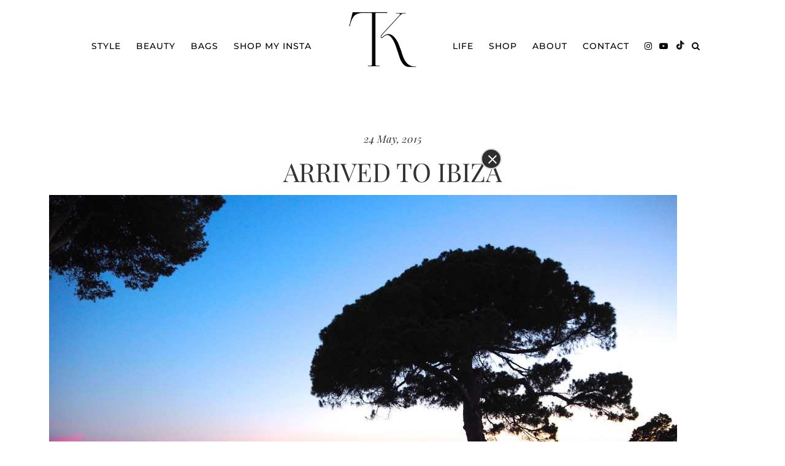

--- FILE ---
content_type: text/html; charset=UTF-8
request_url: https://theglamandglitter.com/2015/05/arrived-ibiza/
body_size: 9702
content:
<!DOCTYPE html>
<html lang="en-US">
<head>
	<meta charset="UTF-8">
	<meta name="viewport" content="width=device-width, initial-scale=1">
	<link rel="apple-touch-icon" sizes="180x180" href="/apple-touch-icon.png">
	<link rel="icon" type="image/png" sizes="32x32" href="/favicon-32x32.png">
	<link rel="icon" type="image/png" sizes="16x16" href="/favicon-16x16.png">
	
				<title>Arrived to Ibiza | Glam &amp; Glitter</title>
				
	<title>Arrived to Ibiza &#8211; Glam &amp; Glitter</title>
<meta name='robots' content='max-image-preview:large' />
<link rel='dns-prefetch' href='//fonts.bunny.net' />
<link rel='dns-prefetch' href='//pipdigz.co.uk' />
		
		<meta name="description" content="Hey lovely people! As you probably know I have arrived to Ibiza yesterday. After two hour flight we settled in the Me by Melia Hotel, and immediately started doing the&hellip;" />
		
		<meta property="og:type" content="website" />
		<meta property="og:title" content="Arrived to Ibiza" />
		<meta property="og:description" content="Hey lovely people! As you probably know I have arrived to Ibiza yesterday. After two hour flight we settled in the Me by Melia Hotel, and immediately started doing the&hellip;" />
		<meta property="og:url" content="https://theglamandglitter.com/2015/05/arrived-ibiza/" />
		<meta property="og:site_name" content="Glam &amp; Glitter" />
		<meta property="og:image" content="https://theglamandglitter.com/wp-content/uploads/2015/05/P5230530-1024x7681.jpg" />
		<meta property="og:image:secure_url" content="https://theglamandglitter.com/wp-content/uploads/2015/05/P5230530-1024x7681.jpg" />
		<meta property="og:image:width" content="1024" />
		<meta property="og:image:height" content="768" />
		<meta property="og:image:alt" content="Hey lovely people! As you probably know I have arrived to Ibiza yesterday. After two hour flight we settled in the Me by Melia Hotel, and immediately started doing the&hellip;" />
		
		
<link rel='stylesheet' id='pipdig-fonts-css' href='https://fonts.bunny.net/css?family=montserrat:200,200i,300,300i,400,400i,500,500i|playfair-display:400,400i' type='text/css' media='all' />
<link rel='stylesheet' id='pipdig-didza-css' href='https://pipdigz.co.uk/fonts/gaqweopfkgksdklfgjslfkhjdtyy/style.css' type='text/css' media='all' />
<link rel='stylesheet' id='pipdig-style-css' href='https://theglamandglitter.com/wp-content/themes/tamarakalinic/style.css?ver=1763467686' type='text/css' media='all' />
<script type="text/javascript" src="https://cdnjs.cloudflare.com/ajax/libs/jquery/1.12.4/jquery.min.js" id="jquery-js"></script>
<link rel="canonical" href="https://theglamandglitter.com/2015/05/arrived-ibiza/" />
<meta name="generator" content="Powered by WPBakery Page Builder - drag and drop page builder for WordPress."/>
<noscript><style> .wpb_animate_when_almost_visible { opacity: 1; }</style></noscript>	<!-- Shopr 3.1.11 -->
	<script>
		var shopr_mosaic_ids = [], shopr_mosaic_filters = [], shopr_columns = 4;
	</script>
		
	<!-- Google tag (gtag.js) -->
	<script async src="https://www.googletagmanager.com/gtag/js?id=G-YF1RYJCT1M"></script>
	<script>
		window.dataLayer = window.dataLayer || [];
		function gtag(){dataLayer.push(arguments);}
		gtag('js', new Date());
		gtag('config', 'G-YF1RYJCT1M');
	</script>
	
		
		
</head>

<body class="wp-singular post-template-default single single-post postid-14936 single-format-standard wp-theme-tamarakalinic wpb-js-composer js-comp-ver-8.5 vc_responsive">

<div id="mobile_header" class="show_mobile">
	<a href="/"><img src="https://pipdigz.co.uk/other/tk/logo-tk.png" alt="Glam and Glitter by Tamara Kalinic" class="mobile_logo" data-pin-nopin="true" /></a>
	<a href="#" id="mobile_menu-btn_open" class="mobile_menu-btn"><i class="fa fa-bars"></i></a>
	<a href="#" id="mobile_menu-search" class="nav_search"><i class="fa fa-search"></i></a>
</div>

<div id="mobile_menu_overlay" class="show_mobile">
	<a href="/"><img src="https://pipdigz.co.uk/other/tk/logo-tk-white.png" class="mobile_logo" loading="lazy" alt="Glam and Glitter by Tamara Kalinic" /></a>
	<a href="#" id="mobile_menu-btn_close" class="mobile_menu-btn"><i class="fa fa-times"></i></a>
	<div id="mobile_icons">
		<a href="https://www.instagram.com/tamara/" target="_blank" rel="nofollow noopener"><i class="fa fa-instagram"></i></a>
		<a href="https://www.youtube.com/@TamaraKalinic" target="_blank" rel="nofollow noopener"><i class="fa fa-youtube-play"></i></a>
		<a href="https://www.tiktok.com/@tamara" target="_blank" rel="nofollow noopener"><svg xmlns="https://www.w3.org/2000/svg" width="22" height="22" viewBox="0 0 48 48" style="position: relative; top: 3px;">
<g fill="none" fill-rule="evenodd">
<path fill="#fff" d="M20.023 18.111v-1.703a13.17 13.17 0 0 0-1.784-.13c-7.3 0-13.239 5.94-13.239 13.24 0 4.478 2.238 8.442 5.652 10.839a13.187 13.187 0 0 1-3.555-9.014c0-7.196 5.77-13.064 12.926-13.232"></path>
<path fill="#fff" d="M20.335 37.389c3.257 0 5.914-2.591 6.035-5.82l.011-28.825h5.266a9.999 9.999 0 0 1-.17-1.825h-7.192l-.012 28.826c-.12 3.228-2.778 5.818-6.034 5.818a6.006 6.006 0 0 1-2.805-.694 6.037 6.037 0 0 0 4.901 2.52M41.484 12.528v-1.602a9.943 9.943 0 0 1-5.449-1.62 10.011 10.011 0 0 0 5.45 3.222"></path>
<path fill="#fff" d="M36.035 9.305a9.962 9.962 0 0 1-2.461-6.56h-1.927a10.025 10.025 0 0 0 4.388 6.56M18.239 23.471a6.053 6.053 0 0 0-6.046 6.046 6.05 6.05 0 0 0 3.24 5.352 6.007 6.007 0 0 1-1.144-3.526 6.053 6.053 0 0 1 6.046-6.047c.623 0 1.22.103 1.784.28v-7.343a13.17 13.17 0 0 0-1.784-.13c-.105 0-.208.006-.312.008v5.64a5.944 5.944 0 0 0-1.784-.28"></path>
<path fill="#fff" d="M41.484 12.528v5.59c-3.73 0-7.185-1.193-10.007-3.218v14.617c0 7.3-5.938 13.239-13.238 13.239-2.821 0-5.437-.89-7.587-2.4a13.201 13.201 0 0 0 9.683 4.225c7.3 0 13.239-5.939 13.239-13.238V16.726a17.107 17.107 0 0 0 10.007 3.218V12.75c-.72 0-1.42-.078-2.097-.223"></path>
<path fill="#fff" d="M31.477 29.517V14.9a17.103 17.103 0 0 0 10.007 3.218v-5.59a10.011 10.011 0 0 1-5.449-3.223 10.025 10.025 0 0 1-4.388-6.56h-5.266L26.37 31.57c-.121 3.228-2.778 5.819-6.035 5.819a6.038 6.038 0 0 1-4.901-2.52 6.05 6.05 0 0 1-3.241-5.352 6.053 6.053 0 0 1 6.046-6.046c.622 0 1.219.102 1.784.28v-5.64c-7.156.168-12.926 6.036-12.926 13.232 0 3.48 1.352 6.648 3.555 9.014a13.16 13.16 0 0 0 7.587 2.399c7.3 0 13.238-5.939 13.238-13.239"></path>
</g>
</svg></a>
	</div>
	<ul>
		<!--<li><a href="/category/black-friday/">Black Friday</a></li>-->
		<li><a href="/shop/">Shop</a></li>
		<li><a href="/category/looks/">Style</a></li>
		<li><a href="/category/beauty/">Beauty</a></li>
		<li><a href="/shop-my-instagram/">Shop My IG</a></li>
		<li><a href="/category/bag/">Bags</a></li>
		<li><a href="/life/">Life</a></li>
		<li><a href="/about/">About</a></li>
		<li><a href="/contact/">Contact</a></li>
	</ul>
</div>

<div id="pipdigMain"> 
	
	<div id="pipdig_top">
		
		<ul id="menu" class="pd_menu">
			<li><a href="/category/looks/">Style</a></li>
			<li><a href="/category/beauty/">Beauty</a></li>
			<li><a href="/category/bag/">Bags</a></li>
			<!--<li><a href="/category/black-friday/">Black Friday</a></li>-->
			<li><a href="/shop-my-instagram/">Shop My Insta</a></li>
			<li class="logo_wrap hide_on_slicknav"><div class="site-title"><a href="/"><img src="https://pipdigz.co.uk/other/tk/logo-tk.png" alt="Glam and Glitter by Tamara Kalinic" data-pin-nopin="true" /></a></div></li>
			<!--<li><a href="/category/bag/">Bags</a></li>-->
			<li><a href="/life/">Life</a></li>
			<li><a href="/shop/">Shop</a></li>
			<li><a href="/about/">About</a></li>
			<li><a href="/contact/">Contact</a></li>
			<li class="menu_socialz">
				<a href="https://www.instagram.com/tamara/" target="_blank" rel="nofollow noopener"><i class="fa fa-instagram"></i></a>
				<a href="https://www.youtube.com/@TamaraKalinic" target="_blank" rel="nofollow noopener"><i class="fa fa-youtube-play"></i></a>
				<a href="https://www.tiktok.com/@tamara" target="_blank" rel="nofollow noopener"><svg xmlns="https://www.w3.org/2000/svg" width="16" height="16" viewBox="0 0 48 48" style="position: relative; top: 2px;">
<g fill="none" fill-rule="evenodd">
<path fill="#000" d="M20.023 18.111v-1.703a13.17 13.17 0 0 0-1.784-.13c-7.3 0-13.239 5.94-13.239 13.24 0 4.478 2.238 8.442 5.652 10.839a13.187 13.187 0 0 1-3.555-9.014c0-7.196 5.77-13.064 12.926-13.232"></path>
<path fill="#000" d="M20.335 37.389c3.257 0 5.914-2.591 6.035-5.82l.011-28.825h5.266a9.999 9.999 0 0 1-.17-1.825h-7.192l-.012 28.826c-.12 3.228-2.778 5.818-6.034 5.818a6.006 6.006 0 0 1-2.805-.694 6.037 6.037 0 0 0 4.901 2.52M41.484 12.528v-1.602a9.943 9.943 0 0 1-5.449-1.62 10.011 10.011 0 0 0 5.45 3.222"></path>
<path fill="#000" d="M36.035 9.305a9.962 9.962 0 0 1-2.461-6.56h-1.927a10.025 10.025 0 0 0 4.388 6.56M18.239 23.471a6.053 6.053 0 0 0-6.046 6.046 6.05 6.05 0 0 0 3.24 5.352 6.007 6.007 0 0 1-1.144-3.526 6.053 6.053 0 0 1 6.046-6.047c.623 0 1.22.103 1.784.28v-7.343a13.17 13.17 0 0 0-1.784-.13c-.105 0-.208.006-.312.008v5.64a5.944 5.944 0 0 0-1.784-.28"></path>
<path fill="#000" d="M41.484 12.528v5.59c-3.73 0-7.185-1.193-10.007-3.218v14.617c0 7.3-5.938 13.239-13.238 13.239-2.821 0-5.437-.89-7.587-2.4a13.201 13.201 0 0 0 9.683 4.225c7.3 0 13.239-5.939 13.239-13.238V16.726a17.107 17.107 0 0 0 10.007 3.218V12.75c-.72 0-1.42-.078-2.097-.223"></path>
<path fill="#000" d="M31.477 29.517V14.9a17.103 17.103 0 0 0 10.007 3.218v-5.59a10.011 10.011 0 0 1-5.449-3.223 10.025 10.025 0 0 1-4.388-6.56h-5.266L26.37 31.57c-.121 3.228-2.778 5.819-6.035 5.819a6.038 6.038 0 0 1-4.901-2.52 6.05 6.05 0 0 1-3.241-5.352 6.053 6.053 0 0 1 6.046-6.046c.622 0 1.219.102 1.784.28v-5.64c-7.156.168-12.926 6.036-12.926 13.232 0 3.48 1.352 6.648 3.555 9.014a13.16 13.16 0 0 0 7.587 2.399c7.3 0 13.238-5.939 13.238-13.239"></path>
</g>
</svg></a>
				<a href="#" class="nav_search"><i class="fa fa-search"></i></a>
			</li>
		</ul>
			
	</div><div class="container">
	
	<div class="entry-header">
		<div class="date">24 May, 2015</div>
		<h1 class="entry-title">Arrived to Ibiza</h1>
	</div>
	
	<div class="entry-content">
	
				
					<p><a href="https://theglamandglitter.com/wp-content/uploads/2015/05/P5230530.jpg"><img fetchpriority="high" decoding="async" alt="OLYMPUS DIGITAL CAMERA" src="https://theglamandglitter.com/wp-content/uploads/2015/05/P5230530-1024x768.jpg" width="1024" height="768" /></a></p>
<p>Hey lovely people! As you probably know I have arrived to Ibiza yesterday. After two hour flight we settled in the Me by Melia Hotel, and immediately started doing the work. As you can imagine, its quite creative when 6 bloggers get to go together on a business trip, a lot of photos, outfits, and inspiration. I am already leaving in the morning, but am hoping to create as much content as possible for you, so that you get inspired as much as I did from this gorgeous place.</p>
<p>Cao dragi moji! Kao sto znate stigla sam juce na Ibicu. Nakon dvocasovnog leta smestili som se u Me by Melia hotel i odmah se bacili na posao. Kao sto mozete zamisliti 6 blogera na jednom poslovnom putu podrazumeva mnogo fotografija, outfita i inspiracije. Vec napustam ovo ostrvo sutra ujutru, ranije nego sto sam planirala, ali se nadam da cu imati dovoljno sadrzaja za sve vas, kako bih vas inspirisala bar malo, jer je mene ovo prelepo mesto jako inspirisalo.</p>
<p><em>*Ovom prilikom bih takodje zamolila sve moje citatelje da shvate da sam odavno na blogu i drustvenim mrezama prestala da delim svoje intimne trenutke i da me u ovim teskim trenucima za mou drugaricu ne pitate privatne stvari, jer to nije tema mog posla. Ipak u nekim momentima treba imati prostora i za malo privatnosti. Hvala vam svima na ogromnoj podrsci i ljubavi.</em></p>
<p><span id="more-14936"></span><br />
<a href="https://theglamandglitter.com/wp-content/uploads/2015/05/P5230465.jpg"><img decoding="async" class="alignnone size-large wp-image-14937" alt="OLYMPUS DIGITAL CAMERA" src="https://theglamandglitter.com/wp-content/uploads/2015/05/P5230465-1024x768.jpg" width="1024" height="768" srcset="https://theglamandglitter.com/wp-content/uploads/2015/05/P5230465-1024x768.jpg 1024w, https://theglamandglitter.com/wp-content/uploads/2015/05/P5230465-300x225.jpg 300w, https://theglamandglitter.com/wp-content/uploads/2015/05/P5230465.jpg 1160w" sizes="(max-width: 1024px) 100vw, 1024px" /></a></p>
<p><a href="https://theglamandglitter.com/wp-content/uploads/2015/05/image2-4.jpg"><img decoding="async" alt="OLYMPUS DIGITAL CAMERA" src="https://theglamandglitter.com/wp-content/uploads/2015/05/image2-4-1024x768.jpg" width="1024" height="768" /></a><a style="line-height: 1.5em;" href="https://theglamandglitter.com/wp-content/uploads/2015/05/P5230499.jpg"><img loading="lazy" decoding="async" class="alignnone size-large wp-image-14938" alt="OLYMPUS DIGITAL CAMERA" src="https://theglamandglitter.com/wp-content/uploads/2015/05/P5230499-1024x768.jpg" width="1024" height="768" srcset="https://theglamandglitter.com/wp-content/uploads/2015/05/P5230499-1024x768.jpg 1024w, https://theglamandglitter.com/wp-content/uploads/2015/05/P5230499-300x225.jpg 300w, https://theglamandglitter.com/wp-content/uploads/2015/05/P5230499.jpg 1160w" sizes="(max-width: 1024px) 100vw, 1024px" /></a></p>
<p>With the lovely Victoria from <a href="http://www.inthefrow.com" target="_blank">InTheFrow</a><br />
<a href="https://theglamandglitter.com/wp-content/uploads/2015/05/P5230521.jpg"><img loading="lazy" decoding="async" class="alignnone size-large wp-image-14940" alt="OLYMPUS DIGITAL CAMERA" src="https://theglamandglitter.com/wp-content/uploads/2015/05/P5230521-1024x768.jpg" width="1024" height="768" srcset="https://theglamandglitter.com/wp-content/uploads/2015/05/P5230521-1024x768.jpg 1024w, https://theglamandglitter.com/wp-content/uploads/2015/05/P5230521-300x225.jpg 300w, https://theglamandglitter.com/wp-content/uploads/2015/05/P5230521.jpg 1160w" sizes="(max-width: 1024px) 100vw, 1024px" /></a></p>
<p><a href="https://theglamandglitter.com/wp-content/uploads/2015/05/P5230523.jpg"><img loading="lazy" decoding="async" class="alignnone size-large wp-image-14941" alt="OLYMPUS DIGITAL CAMERA" src="https://theglamandglitter.com/wp-content/uploads/2015/05/P5230523-1024x768.jpg" width="1024" height="768" srcset="https://theglamandglitter.com/wp-content/uploads/2015/05/P5230523-1024x768.jpg 1024w, https://theglamandglitter.com/wp-content/uploads/2015/05/P5230523-300x225.jpg 300w, https://theglamandglitter.com/wp-content/uploads/2015/05/P5230523.jpg 1160w" sizes="(max-width: 1024px) 100vw, 1024px" /></a></p>
<p><a href="https://theglamandglitter.com/wp-content/uploads/2015/05/P5230525.jpg"><img loading="lazy" decoding="async" class="alignnone size-large wp-image-14942" alt="OLYMPUS DIGITAL CAMERA" src="https://theglamandglitter.com/wp-content/uploads/2015/05/P5230525-1024x768.jpg" width="1024" height="768" srcset="https://theglamandglitter.com/wp-content/uploads/2015/05/P5230525-1024x768.jpg 1024w, https://theglamandglitter.com/wp-content/uploads/2015/05/P5230525-300x225.jpg 300w, https://theglamandglitter.com/wp-content/uploads/2015/05/P5230525.jpg 1160w" sizes="(max-width: 1024px) 100vw, 1024px" /></a></p>
<p><a style="line-height: 1.5em;" href="https://theglamandglitter.com/wp-content/uploads/2015/05/image1-6.jpg"><img loading="lazy" decoding="async" class="alignnone size-large wp-image-14944" alt="OLYMPUS DIGITAL CAMERA" src="https://theglamandglitter.com/wp-content/uploads/2015/05/image1-6-1024x768.jpg" width="1024" height="768" srcset="https://theglamandglitter.com/wp-content/uploads/2015/05/image1-6-1024x768.jpg 1024w, https://theglamandglitter.com/wp-content/uploads/2015/05/image1-6-300x225.jpg 300w, https://theglamandglitter.com/wp-content/uploads/2015/05/image1-6.jpg 1160w" sizes="(max-width: 1024px) 100vw, 1024px" /></a></p>
<p><a href="https://theglamandglitter.com/wp-content/uploads/2015/05/P5240579.jpg"><img loading="lazy" decoding="async" class="alignnone size-large wp-image-14945" alt="OLYMPUS DIGITAL CAMERA" src="https://theglamandglitter.com/wp-content/uploads/2015/05/P5240579-1024x768.jpg" width="1024" height="768" srcset="https://theglamandglitter.com/wp-content/uploads/2015/05/P5240579-1024x768.jpg 1024w, https://theglamandglitter.com/wp-content/uploads/2015/05/P5240579-300x225.jpg 300w, https://theglamandglitter.com/wp-content/uploads/2015/05/P5240579.jpg 1160w" sizes="(max-width: 1024px) 100vw, 1024px" /></a></p>
<p><a href="https://theglamandglitter.com/wp-content/uploads/2015/05/P5240587.jpg"><img loading="lazy" decoding="async" class="alignnone size-large wp-image-14946" alt="OLYMPUS DIGITAL CAMERA" src="https://theglamandglitter.com/wp-content/uploads/2015/05/P5240587-1024x768.jpg" width="1024" height="768" srcset="https://theglamandglitter.com/wp-content/uploads/2015/05/P5240587-1024x768.jpg 1024w, https://theglamandglitter.com/wp-content/uploads/2015/05/P5240587-300x225.jpg 300w, https://theglamandglitter.com/wp-content/uploads/2015/05/P5240587.jpg 1160w" sizes="(max-width: 1024px) 100vw, 1024px" /></a></p>
<p><a href="https://theglamandglitter.com/wp-content/uploads/2015/05/P5240597.jpg"><img loading="lazy" decoding="async" class="alignnone size-large wp-image-14947" alt="OLYMPUS DIGITAL CAMERA" src="https://theglamandglitter.com/wp-content/uploads/2015/05/P5240597-1024x768.jpg" width="1024" height="768" srcset="https://theglamandglitter.com/wp-content/uploads/2015/05/P5240597-1024x768.jpg 1024w, https://theglamandglitter.com/wp-content/uploads/2015/05/P5240597-300x225.jpg 300w, https://theglamandglitter.com/wp-content/uploads/2015/05/P5240597.jpg 1160w" sizes="(max-width: 1024px) 100vw, 1024px" /></a></p>
				
	</div>
	
		
	<div id="p_related">
	
		<h2>You might also like...</h2>
		
							<a href="https://theglamandglitter.com/2026/01/marsa-al-arab-dubai-hotel-review/" class="p_related_post ">
					
						<div class="p3_cover_me pipdig_lazy" data-src="https://theglamandglitter.com/wp-content/uploads/2026/01/IMG_6873-1150x1533.jpg"><img src="[data-uri]" class="p3_invisible" alt=""></div>
						
						<h4 style="margin:7px 0">Marsa Al Arab Dubai Hotel Review</h4>
						
					</a>
										<a href="https://theglamandglitter.com/2026/01/favourite-places-i-visited-in-2025/" class="p_related_post p_related_post_last">
					
						<div class="p3_cover_me pipdig_lazy" data-src="https://theglamandglitter.com/wp-content/uploads/2026/01/doha6-1150x1533.jpg"><img src="[data-uri]" class="p3_invisible" alt=""></div>
						
						<h4 style="margin:7px 0">Favourite Places I Visited in 2025</h4>
						
					</a>
										<a href="https://theglamandglitter.com/2025/12/beauty-bag-packing-guide/" class="p_related_post ">
					
						<div class="p3_cover_me pipdig_lazy" data-src="https://theglamandglitter.com/wp-content/uploads/2025/12/2025-12-16T121302.771.jpeg"><img src="[data-uri]" class="p3_invisible" alt=""></div>
						
						<h4 style="margin:7px 0">Beauty Bag Packing Guide</h4>
						
					</a>
								
			<div style="clear:both"></div>
			
				
	</div>
	
</div>

	
	
	
	<div id="footer">
		<div class="container">
			<div class="footer_col" id="footer_col_left">
				<a href="/about/">About</a> | <a href="/contact/">Contact</a><br />
				<a href="https://www.instagram.com/tamara/" target="_blank" rel="nofollow noopener">Instagram</a> | <a href="https://www.youtube.com/@TamaraKalinic" target="_blank" rel="nofollow noopener">YouTube</a> | <a href="https://www.tiktok.com/@tamara" target="_blank" rel="nofollow noopener">TikTok</a>
			</div>
			<div class="footer_col" id="footer_col_middle">
				<a href="/"><img src="https://pipdigz.co.uk/other/tk/logo-tk-white.png" alt="Tamara Kalinic" data-pin-nopin="true" /></a>
			</div>
			<div class="footer_col" id="footer_col_right">
				&copy; 2026 Tamara Kalinic
				<br />
				<a href="https://www.pipdig.co/" target="_blank">Website by <span class="peepdeeg">pipdig</span></a>
			</div>
			<div style="clear: both"></div>
		</div>
	</div>
	
	<div id="footer_mobile" class="show_mobile">
	
		<p><a href="/"><img src="https://pipdigz.co.uk/other/tk/logo-tk-white.png" alt="Tamara Kalinic" id="logo_footer_mobile" data-pin-nopin="true" /></a></p>
		<p style="margin-bottom: 10px"><a href="https://www.pipdig.co/" target="_blank">Website by <span class="peepdeeg">pipdig</span></a></p>
		
	</div>

</div> <!-- #main -->


<div id="searchOverlay">
	<a href="#" id="searchOverlayClose"><i class="fa fa-times"></i></a>
	<form action="https://theglamandglitter.com/" autocomplete="off">
	
		<input type="text" id="searchOverlayInput" placeholder="SEARCH..." name="s" autocomplete="false" required />
		
						
				
	</form>
</div>

<style>

/* ===== DARK OVERLAY (background) ===== */
.zf_lB_Dimmer_932306{ 
    position: fixed;
    inset: 0;
    background: rgba(0,0,0,0.6);
    z-index: 10000000;
}

/* ===== POPUP CONTAINER ===== */
.zf_lB_Container_932306{
    position: fixed;
    background: transparent;
    padding: 0;
    margin: 0;

    min-width: 320px;
    min-height: 200px;

    width: auto;
    max-width: 90vw;

    top: 50%;
    left: 50%;
    transform: translate(-50%, -50%);

    border: none;
    box-shadow: none;
    outline: none;
    z-index: 10000001;
}

/* ===== WRAPPER ===== */
.zf_lB_Wrapper_932306{
    position: fixed;
    top: 50%;
    left: 50%;
    transform: translate(-50%, -50%);
    margin: 0;
    padding: 0;
    z-index: 10000001;
}

/* ===== IFRAME HOLDER ===== */
.zf_main_id_932306{
    display: block;
    overflow: hidden;
}

.zf_main_id_932306 iframe{
    width: 100%;
    display: block;
    border: none;
}

/* ===== CLOSE BUTTON ===== */
.zf_lb_closeform_932306 {
    position: absolute;
    top: -18px;
    right: -18px;
    background: #2f2e2e;
    border-radius: 50%;
    width: 34px;
    height: 34px;
    cursor: pointer;
    border: 2px solid #d9d9d9;
}

.zf_lb_closeform_932306:before,
.zf_lb_closeform_932306:after {
    content: '';
    position: absolute;
    left: 16px;
    top: 7px;
    width: 2px;
    height: 18px;
    background: #fff;
}

.zf_lb_closeform_932306:before { transform: rotate(45deg); }
.zf_lb_closeform_932306:after { transform: rotate(-45deg); }

/* ===== MOBILE ===== */
@media (max-width: 768px){
    .zf_lB_Container_932306{
        width: 90vw;
    }
}

</style>

<button id="zf_button_932306" style="display:none;">Form</button>

<script type="text/javascript">
(function () {

    function onloadActions_932306(){

        /* DO NOT SHOW IF USER ALREADY SUBSCRIBED */
        if (localStorage.getItem("winterGuideSubscribed") === "true") {
            return;
        }

        /* SHOW ONLY ON FIRST PAGE OF SESSION */
        if (!sessionStorage.getItem("winterGuidePopupShown")) {
            constructDiv_932306();
            showZForm_932306();
            sessionStorage.setItem("winterGuidePopupShown", "true");
        }
    }

    if (document.readyState === "complete") {
        onloadActions_932306();
    } else {
        window.addEventListener("load", onloadActions_932306);
    }

    function constructDiv_932306(){
        var iframeDiv = document.createElement("div");
        iframeDiv.id = "pSR9zQhoqcUqlvQm9shnPAwvgGGPWY98GwIt9hywA_s_932306";
        iframeDiv.className = "zf_main_id_932306";

        var closeFormDiv = document.createElement("div");
        closeFormDiv.id = "deleteform_932306";
        closeFormDiv.className = "zf_lb_closeform_932306";
        closeFormDiv.tabIndex = 0;

        var containerDiv = document.createElement("div");
        containerDiv.id = "containerDiv_932306";
        containerDiv.className = "zf_lB_Container_932306";
        containerDiv.appendChild(iframeDiv);
        containerDiv.appendChild(closeFormDiv);

        var wrapperDiv = document.createElement("div");
        wrapperDiv.className = "zf_lB_Wrapper_932306";
        wrapperDiv.appendChild(containerDiv);

        var dimmerDiv = document.createElement("div");
        dimmerDiv.className = "zf_lB_Dimmer_932306";

        var mainDiv = document.createElement("div");
        mainDiv.id = "formsLightBox_932306";
        mainDiv.style.display = "none";
        mainDiv.appendChild(wrapperDiv);
        mainDiv.appendChild(dimmerDiv);

        document.body.appendChild(mainDiv);
    }

    function showZForm_932306(){
        loadZForm_932306();
        document.getElementById("formsLightBox_932306").style.display = "block";
        document.body.style.overflow = "hidden";
    }

    function deleteZForm_932306(){
        document.getElementById("formsLightBox_932306").style.display = "none";
        document.body.style.overflow = "";
    }

    function loadZForm_932306(){
        var holder = document.getElementById("pSR9zQhoqcUqlvQm9shnPAwvgGGPWY98GwIt9hywA_s_932306");

        if (!holder.querySelector("iframe")){
            var iframe = document.createElement("iframe");
            iframe.src = "https://forms.zohopublic.eu/tkalinicya1/form/Winterguidepopup/formperma/pSR9zQhoqcUqlvQm9shnPAwvgGGPWY98GwIt9hywA_s?zf_rszfm=1";
            iframe.style.width = "100%";
            iframe.style.border = "none";
            holder.appendChild(iframe);

            document.getElementById("deleteform_932306").onclick = deleteZForm_932306;

            /* LISTEN FOR ZOHO FORM SUBMISSION */
            window.addEventListener("message", function(event){
                if (typeof event.data === "string") {

                    /* AUTO HEIGHT */
                    var data = event.data.split("|");
                    if (data.length >= 2){
                        var newHeight = parseInt(data[1], 10) + 20;
                        iframe.style.height = newHeight + "px";
                        document.getElementById("containerDiv_932306").style.height = newHeight + "px";
                    }

                    /* DETECT SUCCESS PAGE */
                    if (event.data.includes("zf_success")) {
                        localStorage.setItem("winterGuideSubscribed", "true");
                        setTimeout(deleteZForm_932306, 1200);
                    }
                }
            });
        }
    }

})();
</script>


<script type="speculationrules">
{"prefetch":[{"source":"document","where":{"and":[{"href_matches":"\/*"},{"not":{"href_matches":["\/wp-*.php","\/wp-admin\/*","\/wp-content\/uploads\/*","\/wp-content\/*","\/wp-content\/plugins\/*","\/wp-content\/themes\/tamarakalinic\/*","\/*\\?(.+)"]}},{"not":{"selector_matches":"a[rel~=\"nofollow\"]"}},{"not":{"selector_matches":".no-prefetch, .no-prefetch a"}}]},"eagerness":"conservative"}]}
</script>
	<!-- Shopr -->
	<style>
	.shopr_grid_filters li a, .shopr_grid_filters li a:hover, .entry-content .shopr_grid_filters li a, .entry-content .shopr_grid_filters li a:hover, .shopr_carousel_widget_button, .shopr_carousel_widget_button:hover {
		background: #111111;
		color: #ffffff;
	}
	.shopr_mosaic .shopr_product {
		border: 1px solid #e6e6e6;
	}
	.shopr_mosaic .shopr_product_title {
		color: #222222;
	}
	.shopr_mosaic .shopr_product_subtitle {
		color: #666666;
	}
	.shopr_mosaic .shopr_product_price {
		color: #666666;
	}
	.shopr_grid_layout_left_filters {
		border-color: #111111;
	}
	.shopr_filters_title {
		background: #111111;
		color: #ffffff;
	}
	.shopr_mosaic .shopr_product_title {
		font-size: 14px;
		line-height: 1.1;
	}
	.shopr_mosaic .shopr_product_subtitle {
		font-size: 12px;
		line-height: 1.25;
	}
	.shopr_mosaic .shopr_product_price {
		font-size: 12px;
		line-height: 1.25;
	}
	</style>
	<!-- /Shopr -->
		
	<link rel="stylesheet" href="https://pipdigz.co.uk/fonts/fontawesome_4_7_0.css" media="none" onload="if(media!='all')media='all'">
	
	<script>
	
		function _extends(){return(_extends=Object.assign||function(t){for(var e=1;e<arguments.length;e++){var n=arguments[e];for(var o in n)Object.prototype.hasOwnProperty.call(n,o)&&(t[o]=n[o])}return t}).apply(this,arguments)}function _typeof(t){return(_typeof="function"==typeof Symbol&&"symbol"==typeof Symbol.iterator?function(t){return typeof t}:function(t){return t&&"function"==typeof Symbol&&t.constructor===Symbol&&t!==Symbol.prototype?"symbol":typeof t})(t)}!function(t,e){"object"===("undefined"==typeof exports?"undefined":_typeof(exports))&&"undefined"!=typeof module?module.exports=e():"function"==typeof define&&define.amd?define(e):(t=t||self).LazyLoad=e()}(this,function(){"use strict";var t="undefined"!=typeof window,e=t&&!("onscroll"in window)||"undefined"!=typeof navigator&&/(gle|ing|ro)bot|crawl|spider/i.test(navigator.userAgent),n=t&&"IntersectionObserver"in window,o=t&&"classList"in document.createElement("p"),r={elements_selector:"img",container:e||t?document:null,threshold:300,thresholds:null,data_src:"src",data_srcset:"srcset",data_sizes:"sizes",data_bg:"bg",data_poster:"poster",class_loading:"loading",class_loaded:"loaded",class_error:"error",load_delay:0,auto_unobserve:!0,callback_enter:null,callback_exit:null,callback_reveal:null,callback_loaded:null,callback_error:null,callback_finish:null,use_native:!1},a=function(t,e){var n,o=new t(e);try{n=new CustomEvent("LazyLoad::Initialized",{detail:{instance:o}})}catch(t){(n=document.createEvent("CustomEvent")).initCustomEvent("LazyLoad::Initialized",!1,!1,{instance:o})}window.dispatchEvent(n)};var s=function(t,e){return t.getAttribute("data-"+e)},i=function(t,e,n){var o="data-"+e;null!==n?t.setAttribute(o,n):t.removeAttribute(o)},c=function(t){return"true"===s(t,"was-processed")},l=function(t,e){return i(t,"ll-timeout",e)},u=function(t){return s(t,"ll-timeout")},d=function(t,e,n,o){t&&(void 0===o?void 0===n?t(e):t(e,n):t(e,n,o))},f=function(t,e){t.loadingCount+=e,0===t._elements.length&&0===t.loadingCount&&d(t._settings.callback_finish,t)},_=function(t){for(var e,n=[],o=0;e=t.children[o];o+=1)"SOURCE"===e.tagName&&n.push(e);return n},v=function(t,e,n){n&&t.setAttribute(e,n)},g=function(t,e){v(t,"sizes",s(t,e.data_sizes)),v(t,"srcset",s(t,e.data_srcset)),v(t,"src",s(t,e.data_src))},m={IMG:function(t,e){var n=t.parentNode;n&&"PICTURE"===n.tagName&&_(n).forEach(function(t){g(t,e)});g(t,e)},IFRAME:function(t,e){v(t,"src",s(t,e.data_src))},VIDEO:function(t,e){_(t).forEach(function(t){v(t,"src",s(t,e.data_src))}),v(t,"poster",s(t,e.data_poster)),v(t,"src",s(t,e.data_src)),t.load()}},h=function(t,e){var n,o,r=e._settings,a=t.tagName,i=m[a];if(i)return i(t,r),f(e,1),void(e._elements=(n=e._elements,o=t,n.filter(function(t){return t!==o})));!function(t,e){var n=s(t,e.data_src),o=s(t,e.data_bg);n&&(t.style.backgroundImage='url("'.concat(n,'")')),o&&(t.style.backgroundImage=o)}(t,r)},p=function(t,e){o?t.classList.add(e):t.className+=(t.className?" ":"")+e},b=function(t,e){o?t.classList.remove(e):t.className=t.className.replace(new RegExp("(^|\\s+)"+e+"(\\s+|$)")," ").replace(/^\s+/,"").replace(/\s+$/,"")},y=function(t,e,n){t.addEventListener(e,n)},E=function(t,e,n){t.removeEventListener(e,n)},w=function(t,e,n){E(t,"load",e),E(t,"loadeddata",e),E(t,"error",n)},I=function(t,e,n){var o=n._settings,r=e?o.class_loaded:o.class_error,a=e?o.callback_loaded:o.callback_error,s=t.target;b(s,o.class_loading),p(s,r),d(a,s,n),f(n,-1)},k=function(t,e){var n=function n(r){I(r,!0,e),w(t,n,o)},o=function o(r){I(r,!1,e),w(t,n,o)};!function(t,e,n){y(t,"load",e),y(t,"loadeddata",e),y(t,"error",n)}(t,n,o)},A=["IMG","IFRAME","VIDEO"],L=function(t,e){var n=e._observer;O(t,e),n&&e._settings.auto_unobserve&&n.unobserve(t)},x=function(t){var e=u(t);e&&(clearTimeout(e),l(t,null))},z=function(t,e){var n=e._settings.load_delay,o=u(t);o||(o=setTimeout(function(){L(t,e),x(t)},n),l(t,o))},O=function(t,e,n){var o=e._settings;!n&&c(t)||(A.indexOf(t.tagName)>-1&&(k(t,e),p(t,o.class_loading)),h(t,e),function(t){i(t,"was-processed","true")}(t),d(o.callback_reveal,t,e),d(o.callback_set,t,e))},N=function(t){return!!n&&(t._observer=new IntersectionObserver(function(e){e.forEach(function(e){return function(t){return t.isIntersecting||t.intersectionRatio>0}(e)?function(t,e,n){var o=n._settings;d(o.callback_enter,t,e,n),o.load_delay?z(t,n):L(t,n)}(e.target,e,t):function(t,e,n){var o=n._settings;d(o.callback_exit,t,e,n),o.load_delay&&x(t)}(e.target,e,t)})},{root:(e=t._settings).container===document?null:e.container,rootMargin:e.thresholds||e.threshold+"px"}),!0);var e},C=["IMG","IFRAME"],M=function(t,e){return function(t){return t.filter(function(t){return!c(t)})}((n=t||function(t){return t.container.querySelectorAll(t.elements_selector)}(e),Array.prototype.slice.call(n)));var n},S=function(t){var e=t._settings;e.container.querySelectorAll("."+e.class_error).forEach(function(t){b(t,e.class_error),function(t){i(t,"was-processed",null)}(t)}),t.update()},R=function(e,n){var o;this._settings=function(t){return _extends({},r,t)}(e),this.loadingCount=0,N(this),this.update(n),o=this,t&&window.addEventListener("online",function(t){S(o)})};return R.prototype={update:function(t){var n,o=this,r=this._settings;(this._elements=M(t,r),!e&&this._observer)?(function(t){return t.use_native&&"loading"in HTMLImageElement.prototype}(r)&&((n=this)._elements.forEach(function(t){-1!==C.indexOf(t.tagName)&&(t.setAttribute("loading","lazy"),O(t,n))}),this._elements=M(t,r)),this._elements.forEach(function(t){o._observer.observe(t)})):this.loadAll()},destroy:function(){var t=this;this._observer&&(this._elements.forEach(function(e){t._observer.unobserve(e)}),this._observer=null),this._elements=null,this._settings=null},load:function(t,e){O(t,this,e)},loadAll:function(){var t=this;this._elements.forEach(function(e){L(e,t)})}},t&&function(t,e){if(e)if(e.length)for(var n,o=0;n=e[o];o+=1)a(t,n);else a(t,e)}(R,window.lazyLoadOptions),R});
	
	var lazyLoadInstance = new LazyLoad({
		elements_selector: '.pipdig_lazy',
		threshold: 600
	});
	
	jQuery(document).ready(function($) {
		
		var search = $('#searchOverlay');
		$('.nav_search').click(function(e) {
			e.preventDefault();
			if (search.hasClass('open')) {
				search.removeClass('open');
				return;
			}
			search.addClass('open');
			setTimeout(function() { $('#searchOverlayInput').focus() }, 250); 		});
		$('#searchOverlayClose').click(function(e) {
			e.preventDefault();
			search.removeClass('open');
			return;
		});
		
		var mobileMenu = $('#mobile_menu_overlay');
		$('#mobile_menu-btn_open').click(function(e) {
			e.preventDefault();
			if (mobileMenu.hasClass('open')) {
				mobileMenu.removeClass('open');
				return;
			}
			mobileMenu.addClass('open');
		});
		$('#mobile_menu-btn_close').click(function(e) {
			e.preventDefault();
			mobileMenu.removeClass('open');
		});
		
							$('.entry-content').find('a[href]').attr('target', '_blank');
				
	});
	
	</script>
	
		
			<script defer>
		jQuery(document).ready(function($) {
						$('.entry-content').find('a[href]').attr('target', '_blank');
		});
		</script>
		
		<script async defer data-pin-hover="true" data-pin-tall="true" src="https://assets.pinterest.com/js/pinit.js"></script>
		<script defer src="https://static.cloudflareinsights.com/beacon.min.js/vcd15cbe7772f49c399c6a5babf22c1241717689176015" integrity="sha512-ZpsOmlRQV6y907TI0dKBHq9Md29nnaEIPlkf84rnaERnq6zvWvPUqr2ft8M1aS28oN72PdrCzSjY4U6VaAw1EQ==" data-cf-beacon='{"version":"2024.11.0","token":"b188bad9a69143548a8f412b44344c39","r":1,"server_timing":{"name":{"cfCacheStatus":true,"cfEdge":true,"cfExtPri":true,"cfL4":true,"cfOrigin":true,"cfSpeedBrain":true},"location_startswith":null}}' crossorigin="anonymous"></script>
</body>
</html>


<!-- Page cached by LiteSpeed Cache 7.6.2 on 2026-01-25 07:58:24 -->

--- FILE ---
content_type: text/css
request_url: https://pipdigz.co.uk/fonts/fontawesome_4_7_0.css
body_size: 5539
content:
@font-face {
	font-family: 'FontAwesome';
	src: url('https://pipdigz.co.uk/fonts/fontawesome_4_7_0.woff2') format('woff2');
	font-weight: normal;
	font-style: normal;
}
.fa {
	display: inline-block;
	font: normal normal normal 14px/1 FontAwesome;
	font-size: inherit;
	text-rendering: auto;
}
.fa-glass:before {
	content: "\f000";
}
.fa-music:before {
	content: "\f001";
}
.fa-search:before {
	content: "\f002";
}
.fa-envelope-o:before {
	content: "\f003";
}
.fa-heart:before {
	content: "\f004";
}
.fa-star:before {
	content: "\f005";
}
.fa-star-o:before {
	content: "\f006";
}
.fa-user:before {
	content: "\f007";
}
.fa-film:before {
	content: "\f008";
}
.fa-th-large:before {
	content: "\f009";
}
.fa-th:before {
	content: "\f00a";
}
.fa-th-list:before {
	content: "\f00b";
}
.fa-check:before {
	content: "\f00c";
}
.fa-remove:before,
.fa-close:before,
.fa-times:before {
	content: "\f00d";
}
.fa-search-plus:before {
	content: "\f00e";
}
.fa-search-minus:before {
	content: "\f010";
}
.fa-power-off:before {
	content: "\f011";
}
.fa-signal:before {
	content: "\f012";
}
.fa-gear:before,
.fa-cog:before {
	content: "\f013";
}
.fa-trash-o:before {
	content: "\f014";
}
.fa-home:before {
	content: "\f015";
}
.fa-file-o:before {
	content: "\f016";
}
.fa-clock-o:before {
	content: "\f017";
}
.fa-road:before {
	content: "\f018";
}
.fa-download:before {
	content: "\f019";
}
.fa-arrow-circle-o-down:before {
	content: "\f01a";
}
.fa-arrow-circle-o-up:before {
	content: "\f01b";
}
.fa-inbox:before {
	content: "\f01c";
}
.fa-play-circle-o:before {
	content: "\f01d";
}
.fa-rotate-right:before,
.fa-repeat:before {
	content: "\f01e";
}
.fa-refresh:before {
	content: "\f021";
}
.fa-list-alt:before {
	content: "\f022";
}
.fa-lock:before {
	content: "\f023";
}
.fa-flag:before {
	content: "\f024";
}
.fa-headphones:before {
	content: "\f025";
}
.fa-volume-off:before {
	content: "\f026";
}
.fa-volume-down:before {
	content: "\f027";
}
.fa-volume-up:before {
	content: "\f028";
}
.fa-qrcode:before {
	content: "\f029";
}
.fa-barcode:before {
	content: "\f02a";
}
.fa-tag:before {
	content: "\f02b";
}
.fa-tags:before {
	content: "\f02c";
}
.fa-book:before {
	content: "\f02d";
}
.fa-bookmark:before {
	content: "\f02e";
}
.fa-print:before {
	content: "\f02f";
}
.fa-camera:before {
	content: "\f030";
}
.fa-font:before {
	content: "\f031";
}
.fa-bold:before {
	content: "\f032";
}
.fa-italic:before {
	content: "\f033";
}
.fa-text-height:before {
	content: "\f034";
}
.fa-text-width:before {
	content: "\f035";
}
.fa-align-left:before {
	content: "\f036";
}
.fa-align-center:before {
	content: "\f037";
}
.fa-align-right:before {
	content: "\f038";
}
.fa-align-justify:before {
	content: "\f039";
}
.fa-list:before {
	content: "\f03a";
}
.fa-dedent:before,
.fa-outdent:before {
	content: "\f03b";
}
.fa-indent:before {
	content: "\f03c";
}
.fa-video-camera:before {
	content: "\f03d";
}
.fa-photo:before,
.fa-image:before,
.fa-picture-o:before {
	content: "\f03e";
}
.fa-pencil:before {
	content: "\f040";
}
.fa-map-marker:before {
	content: "\f041";
}
.fa-adjust:before {
	content: "\f042";
}
.fa-tint:before {
	content: "\f043";
}
.fa-edit:before,
.fa-pencil-square-o:before {
	content: "\f044";
}
.fa-share-square-o:before {
	content: "\f045";
}
.fa-check-square-o:before {
	content: "\f046";
}
.fa-arrows:before {
	content: "\f047";
}
.fa-step-backward:before {
	content: "\f048";
}
.fa-fast-backward:before {
	content: "\f049";
}
.fa-backward:before {
	content: "\f04a";
}
.fa-play:before {
	content: "\f04b";
}
.fa-pause:before {
	content: "\f04c";
}
.fa-stop:before {
	content: "\f04d";
}
.fa-forward:before {
	content: "\f04e";
}
.fa-fast-forward:before {
	content: "\f050";
}
.fa-step-forward:before {
	content: "\f051";
}
.fa-eject:before {
	content: "\f052";
}
.fa-chevron-left:before {
	content: "\f053";
}
.fa-chevron-right:before {
	content: "\f054";
}
.fa-plus-circle:before {
	content: "\f055";
}
.fa-minus-circle:before {
	content: "\f056";
}
.fa-times-circle:before {
	content: "\f057";
}
.fa-check-circle:before {
	content: "\f058";
}
.fa-question-circle:before {
	content: "\f059";
}
.fa-info-circle:before {
	content: "\f05a";
}
.fa-crosshairs:before {
	content: "\f05b";
}
.fa-times-circle-o:before {
	content: "\f05c";
}
.fa-check-circle-o:before {
	content: "\f05d";
}
.fa-ban:before {
	content: "\f05e";
}
.fa-arrow-left:before {
	content: "\f060";
}
.fa-arrow-right:before {
	content: "\f061";
}
.fa-arrow-up:before {
	content: "\f062";
}
.fa-arrow-down:before {
	content: "\f063";
}
.fa-mail-forward:before,
.fa-share:before {
	content: "\f064";
}
.fa-expand:before {
	content: "\f065";
}
.fa-compress:before {
	content: "\f066";
}
.fa-plus:before {
	content: "\f067";
}
.fa-minus:before {
	content: "\f068";
}
.fa-asterisk:before {
	content: "\f069";
}
.fa-exclamation-circle:before {
	content: "\f06a";
}
.fa-gift:before {
	content: "\f06b";
}
.fa-leaf:before {
	content: "\f06c";
}
.fa-fire:before {
	content: "\f06d";
}
.fa-eye:before {
	content: "\f06e";
}
.fa-eye-slash:before {
	content: "\f070";
}
.fa-warning:before,
.fa-exclamation-triangle:before {
	content: "\f071";
}
.fa-plane:before {
	content: "\f072";
}
.fa-calendar:before {
	content: "\f073";
}
.fa-random:before {
	content: "\f074";
}
.fa-comment:before {
	content: "\f075";
}
.fa-magnet:before {
	content: "\f076";
}
.fa-chevron-up:before {
	content: "\f077";
}
.fa-chevron-down:before {
	content: "\f078";
}
.fa-retweet:before {
	content: "\f079";
}
.fa-shopping-cart:before {
	content: "\f07a";
}
.fa-folder:before {
	content: "\f07b";
}
.fa-folder-open:before {
	content: "\f07c";
}
.fa-arrows-v:before {
	content: "\f07d";
}
.fa-arrows-h:before {
	content: "\f07e";
}
.fa-bar-chart-o:before,
.fa-bar-chart:before {
	content: "\f080";
}
.fa-twitter-square:before {
	content: "\f081";
}
.fa-facebook-square:before {
	content: "\f082";
}
.fa-camera-retro:before {
	content: "\f083";
}
.fa-key:before {
	content: "\f084";
}
.fa-gears:before,
.fa-cogs:before {
	content: "\f085";
}
.fa-comments:before {
	content: "\f086";
}
.fa-thumbs-o-up:before {
	content: "\f087";
}
.fa-thumbs-o-down:before {
	content: "\f088";
}
.fa-star-half:before {
	content: "\f089";
}
.fa-heart-o:before {
	content: "\f08a";
}
.fa-sign-out:before {
	content: "\f08b";
}
.fa-linkedin-square:before {
	content: "\f08c";
}
.fa-thumb-tack:before {
	content: "\f08d";
}
.fa-external-link:before {
	content: "\f08e";
}
.fa-sign-in:before {
	content: "\f090";
}
.fa-trophy:before {
	content: "\f091";
}
.fa-github-square:before {
	content: "\f092";
}
.fa-upload:before {
	content: "\f093";
}
.fa-lemon-o:before {
	content: "\f094";
}
.fa-phone:before {
	content: "\f095";
}
.fa-square-o:before {
	content: "\f096";
}
.fa-bookmark-o:before {
	content: "\f097";
}
.fa-phone-square:before {
	content: "\f098";
}
.fa-twitter:before {
	content: "\f099";
}
.fa-facebook-f:before,
.fa-facebook:before {
	content: "\f09a";
}
.fa-github:before {
	content: "\f09b";
}
.fa-unlock:before {
	content: "\f09c";
}
.fa-credit-card:before {
	content: "\f09d";
}
.fa-feed:before,
.fa-rss:before {
	content: "\f09e";
}
.fa-hdd-o:before {
	content: "\f0a0";
}
.fa-bullhorn:before {
	content: "\f0a1";
}
.fa-bell:before {
	content: "\f0f3";
}
.fa-certificate:before {
	content: "\f0a3";
}
.fa-hand-o-right:before {
	content: "\f0a4";
}
.fa-hand-o-left:before {
	content: "\f0a5";
}
.fa-hand-o-up:before {
	content: "\f0a6";
}
.fa-hand-o-down:before {
	content: "\f0a7";
}
.fa-arrow-circle-left:before {
	content: "\f0a8";
}
.fa-arrow-circle-right:before {
	content: "\f0a9";
}
.fa-arrow-circle-up:before {
	content: "\f0aa";
}
.fa-arrow-circle-down:before {
	content: "\f0ab";
}
.fa-globe:before {
	content: "\f0ac";
}
.fa-wrench:before {
	content: "\f0ad";
}
.fa-tasks:before {
	content: "\f0ae";
}
.fa-filter:before {
	content: "\f0b0";
}
.fa-briefcase:before {
	content: "\f0b1";
}
.fa-arrows-alt:before {
	content: "\f0b2";
}
.fa-group:before,
.fa-users:before {
	content: "\f0c0";
}
.fa-chain:before,
.fa-link:before {
	content: "\f0c1";
}
.fa-cloud:before {
	content: "\f0c2";
}
.fa-flask:before {
	content: "\f0c3";
}
.fa-cut:before,
.fa-scissors:before {
	content: "\f0c4";
}
.fa-copy:before,
.fa-files-o:before {
	content: "\f0c5";
}
.fa-paperclip:before {
	content: "\f0c6";
}
.fa-save:before,
.fa-floppy-o:before {
	content: "\f0c7";
}
.fa-square:before {
	content: "\f0c8";
}
.fa-navicon:before,
.fa-reorder:before,
.fa-bars:before {
	content: "\f0c9";
}
.fa-list-ul:before {
	content: "\f0ca";
}
.fa-list-ol:before {
	content: "\f0cb";
}
.fa-strikethrough:before {
	content: "\f0cc";
}
.fa-underline:before {
	content: "\f0cd";
}
.fa-table:before {
	content: "\f0ce";
}
.fa-magic:before {
	content: "\f0d0";
}
.fa-truck:before {
	content: "\f0d1";
}
.fa-pinterest:before {
	content: "\f0d2";
}
.fa-pinterest-square:before {
	content: "\f0d3";
}
.fa-google-plus-square:before {
	content: "\f0d4";
}
.fa-google-plus:before {
	content: "\f0d5";
}
.fa-money:before {
	content: "\f0d6";
}
.fa-caret-down:before {
	content: "\f0d7";
}
.fa-caret-up:before {
	content: "\f0d8";
}
.fa-caret-left:before {
	content: "\f0d9";
}
.fa-caret-right:before {
	content: "\f0da";
}
.fa-columns:before {
	content: "\f0db";
}
.fa-unsorted:before,
.fa-sort:before {
	content: "\f0dc";
}
.fa-sort-down:before,
.fa-sort-desc:before {
	content: "\f0dd";
}
.fa-sort-up:before,
.fa-sort-asc:before {
	content: "\f0de";
}
.fa-envelope:before {
	content: "\f0e0";
}
.fa-linkedin:before {
	content: "\f0e1";
}
.fa-rotate-left:before,
.fa-undo:before {
	content: "\f0e2";
}
.fa-legal:before,
.fa-gavel:before {
	content: "\f0e3";
}
.fa-dashboard:before,
.fa-tachometer:before {
	content: "\f0e4";
}
.fa-comment-o:before {
	content: "\f0e5";
}
.fa-comments-o:before {
	content: "\f0e6";
}
.fa-flash:before,
.fa-bolt:before {
	content: "\f0e7";
}
.fa-sitemap:before {
	content: "\f0e8";
}
.fa-umbrella:before {
	content: "\f0e9";
}
.fa-paste:before,
.fa-clipboard:before {
	content: "\f0ea";
}
.fa-lightbulb-o:before {
	content: "\f0eb";
}
.fa-exchange:before {
	content: "\f0ec";
}
.fa-cloud-download:before {
	content: "\f0ed";
}
.fa-cloud-upload:before {
	content: "\f0ee";
}
.fa-user-md:before {
	content: "\f0f0";
}
.fa-stethoscope:before {
	content: "\f0f1";
}
.fa-suitcase:before {
	content: "\f0f2";
}
.fa-bell-o:before {
	content: "\f0a2";
}
.fa-coffee:before {
	content: "\f0f4";
}
.fa-cutlery:before {
	content: "\f0f5";
}
.fa-file-text-o:before {
	content: "\f0f6";
}
.fa-building-o:before {
	content: "\f0f7";
}
.fa-hospital-o:before {
	content: "\f0f8";
}
.fa-ambulance:before {
	content: "\f0f9";
}
.fa-medkit:before {
	content: "\f0fa";
}
.fa-fighter-jet:before {
	content: "\f0fb";
}
.fa-beer:before {
	content: "\f0fc";
}
.fa-h-square:before {
	content: "\f0fd";
}
.fa-plus-square:before {
	content: "\f0fe";
}
.fa-angle-double-left:before {
	content: "\f100";
}
.fa-angle-double-right:before {
	content: "\f101";
}
.fa-angle-double-up:before {
	content: "\f102";
}
.fa-angle-double-down:before {
	content: "\f103";
}
.fa-angle-left:before {
	content: "\f104";
}
.fa-angle-right:before {
	content: "\f105";
}
.fa-angle-up:before {
	content: "\f106";
}
.fa-angle-down:before {
	content: "\f107";
}
.fa-desktop:before {
	content: "\f108";
}
.fa-laptop:before {
	content: "\f109";
}
.fa-tablet:before {
	content: "\f10a";
}
.fa-mobile-phone:before,
.fa-mobile:before {
	content: "\f10b";
}
.fa-circle-o:before {
	content: "\f10c";
}
.fa-quote-left:before {
	content: "\f10d";
}
.fa-quote-right:before {
	content: "\f10e";
}
.fa-spinner:before {
	content: "\f110";
}
.fa-circle:before {
	content: "\f111";
}
.fa-mail-reply:before,
.fa-reply:before {
	content: "\f112";
}
.fa-github-alt:before {
	content: "\f113";
}
.fa-folder-o:before {
	content: "\f114";
}
.fa-folder-open-o:before {
	content: "\f115";
}
.fa-smile-o:before {
	content: "\f118";
}
.fa-frown-o:before {
	content: "\f119";
}
.fa-meh-o:before {
	content: "\f11a";
}
.fa-gamepad:before {
	content: "\f11b";
}
.fa-keyboard-o:before {
	content: "\f11c";
}
.fa-flag-o:before {
	content: "\f11d";
}
.fa-flag-checkered:before {
	content: "\f11e";
}
.fa-terminal:before {
	content: "\f120";
}
.fa-code:before {
	content: "\f121";
}
.fa-mail-reply-all:before,
.fa-reply-all:before {
	content: "\f122";
}
.fa-star-half-empty:before,
.fa-star-half-full:before,
.fa-star-half-o:before {
	content: "\f123";
}
.fa-location-arrow:before {
	content: "\f124";
}
.fa-crop:before {
	content: "\f125";
}
.fa-code-fork:before {
	content: "\f126";
}
.fa-unlink:before,
.fa-chain-broken:before {
	content: "\f127";
}
.fa-question:before {
	content: "\f128";
}
.fa-info:before {
	content: "\f129";
}
.fa-exclamation:before {
	content: "\f12a";
}
.fa-superscript:before {
	content: "\f12b";
}
.fa-subscript:before {
	content: "\f12c";
}
.fa-eraser:before {
	content: "\f12d";
}
.fa-puzzle-piece:before {
	content: "\f12e";
}
.fa-microphone:before {
	content: "\f130";
}
.fa-microphone-slash:before {
	content: "\f131";
}
.fa-shield:before {
	content: "\f132";
}
.fa-calendar-o:before {
	content: "\f133";
}
.fa-fire-extinguisher:before {
	content: "\f134";
}
.fa-rocket:before {
	content: "\f135";
}
.fa-maxcdn:before {
	content: "\f136";
}
.fa-chevron-circle-left:before {
	content: "\f137";
}
.fa-chevron-circle-right:before {
	content: "\f138";
}
.fa-chevron-circle-up:before {
	content: "\f139";
}
.fa-chevron-circle-down:before {
	content: "\f13a";
}
.fa-html5:before {
	content: "\f13b";
}
.fa-css3:before {
	content: "\f13c";
}
.fa-anchor:before {
	content: "\f13d";
}
.fa-unlock-alt:before {
	content: "\f13e";
}
.fa-bullseye:before {
	content: "\f140";
}
.fa-ellipsis-h:before {
	content: "\f141";
}
.fa-ellipsis-v:before {
	content: "\f142";
}
.fa-rss-square:before {
	content: "\f143";
}
.fa-play-circle:before {
	content: "\f144";
}
.fa-ticket:before {
	content: "\f145";
}
.fa-minus-square:before {
	content: "\f146";
}
.fa-minus-square-o:before {
	content: "\f147";
}
.fa-level-up:before {
	content: "\f148";
}
.fa-level-down:before {
	content: "\f149";
}
.fa-check-square:before {
	content: "\f14a";
}
.fa-pencil-square:before {
	content: "\f14b";
}
.fa-external-link-square:before {
	content: "\f14c";
}
.fa-share-square:before {
	content: "\f14d";
}
.fa-compass:before {
	content: "\f14e";
}
.fa-toggle-down:before,
.fa-caret-square-o-down:before {
	content: "\f150";
}
.fa-toggle-up:before,
.fa-caret-square-o-up:before {
	content: "\f151";
}
.fa-toggle-right:before,
.fa-caret-square-o-right:before {
	content: "\f152";
}
.fa-euro:before,
.fa-eur:before {
	content: "\f153";
}
.fa-gbp:before {
	content: "\f154";
}
.fa-dollar:before,
.fa-usd:before {
	content: "\f155";
}
.fa-rupee:before,
.fa-inr:before {
	content: "\f156";
}
.fa-cny:before,
.fa-rmb:before,
.fa-yen:before,
.fa-jpy:before {
	content: "\f157";
}
.fa-ruble:before,
.fa-rouble:before,
.fa-rub:before {
	content: "\f158";
}
.fa-won:before,
.fa-krw:before {
	content: "\f159";
}
.fa-bitcoin:before,
.fa-btc:before {
	content: "\f15a";
}
.fa-file:before {
	content: "\f15b";
}
.fa-file-text:before {
	content: "\f15c";
}
.fa-sort-alpha-asc:before {
	content: "\f15d";
}
.fa-sort-alpha-desc:before {
	content: "\f15e";
}
.fa-sort-amount-asc:before {
	content: "\f160";
}
.fa-sort-amount-desc:before {
	content: "\f161";
}
.fa-sort-numeric-asc:before {
	content: "\f162";
}
.fa-sort-numeric-desc:before {
	content: "\f163";
}
.fa-thumbs-up:before {
	content: "\f164";
}
.fa-thumbs-down:before {
	content: "\f165";
}
.fa-youtube-square:before {
	content: "\f166";
}
.fa-youtube:before {
	content: "\f167";
}
.fa-xing:before {
	content: "\f168";
}
.fa-xing-square:before {
	content: "\f169";
}
.fa-youtube-play:before {
	content: "\f16a";
}
.fa-dropbox:before {
	content: "\f16b";
}
.fa-stack-overflow:before {
	content: "\f16c";
}
.fa-instagram:before {
	content: "\f16d";
}
.fa-flickr:before {
	content: "\f16e";
}
.fa-adn:before {
	content: "\f170";
}
.fa-bitbucket:before {
	content: "\f171";
}
.fa-bitbucket-square:before {
	content: "\f172";
}
.fa-tumblr:before {
	content: "\f173";
}
.fa-tumblr-square:before {
	content: "\f174";
}
.fa-long-arrow-down:before {
	content: "\f175";
}
.fa-long-arrow-up:before {
	content: "\f176";
}
.fa-long-arrow-left:before {
	content: "\f177";
}
.fa-long-arrow-right:before {
	content: "\f178";
}
.fa-apple:before {
	content: "\f179";
}
.fa-windows:before {
	content: "\f17a";
}
.fa-android:before {
	content: "\f17b";
}
.fa-linux:before {
	content: "\f17c";
}
.fa-dribbble:before {
	content: "\f17d";
}
.fa-skype:before {
	content: "\f17e";
}
.fa-foursquare:before {
	content: "\f180";
}
.fa-trello:before {
	content: "\f181";
}
.fa-female:before {
	content: "\f182";
}
.fa-male:before {
	content: "\f183";
}
.fa-gittip:before,
.fa-gratipay:before {
	content: "\f184";
}
.fa-sun-o:before {
	content: "\f185";
}
.fa-moon-o:before {
	content: "\f186";
}
.fa-archive:before {
	content: "\f187";
}
.fa-bug:before {
	content: "\f188";
}
.fa-vk:before {
	content: "\f189";
}
.fa-weibo:before {
	content: "\f18a";
}
.fa-renren:before {
	content: "\f18b";
}
.fa-pagelines:before {
	content: "\f18c";
}
.fa-stack-exchange:before {
	content: "\f18d";
}
.fa-arrow-circle-o-right:before {
	content: "\f18e";
}
.fa-arrow-circle-o-left:before {
	content: "\f190";
}
.fa-toggle-left:before,
.fa-caret-square-o-left:before {
	content: "\f191";
}
.fa-dot-circle-o:before {
	content: "\f192";
}
.fa-wheelchair:before {
	content: "\f193";
}
.fa-vimeo-square:before {
	content: "\f194";
}
.fa-turkish-lira:before,
.fa-try:before {
	content: "\f195";
}
.fa-plus-square-o:before {
	content: "\f196";
}
.fa-space-shuttle:before {
	content: "\f197";
}
.fa-slack:before {
	content: "\f198";
}
.fa-envelope-square:before {
	content: "\f199";
}
.fa-wordpress:before {
	content: "\f19a";
}
.fa-openid:before {
	content: "\f19b";
}
.fa-institution:before,
.fa-bank:before,
.fa-university:before {
	content: "\f19c";
}
.fa-mortar-board:before,
.fa-graduation-cap:before {
	content: "\f19d";
}
.fa-yahoo:before {
	content: "\f19e";
}
.fa-google:before {
	content: "\f1a0";
}
.fa-reddit:before {
	content: "\f1a1";
}
.fa-reddit-square:before {
	content: "\f1a2";
}
.fa-stumbleupon-circle:before {
	content: "\f1a3";
}
.fa-stumbleupon:before {
	content: "\f1a4";
}
.fa-delicious:before {
	content: "\f1a5";
}
.fa-digg:before {
	content: "\f1a6";
}
.fa-pied-piper-pp:before {
	content: "\f1a7";
}
.fa-pied-piper-alt:before {
	content: "\f1a8";
}
.fa-drupal:before {
	content: "\f1a9";
}
.fa-joomla:before {
	content: "\f1aa";
}
.fa-language:before {
	content: "\f1ab";
}
.fa-fax:before {
	content: "\f1ac";
}
.fa-building:before {
	content: "\f1ad";
}
.fa-child:before {
	content: "\f1ae";
}
.fa-paw:before {
	content: "\f1b0";
}
.fa-spoon:before {
	content: "\f1b1";
}
.fa-cube:before {
	content: "\f1b2";
}
.fa-cubes:before {
	content: "\f1b3";
}
.fa-behance:before {
	content: "\f1b4";
}
.fa-behance-square:before {
	content: "\f1b5";
}
.fa-steam:before {
	content: "\f1b6";
}
.fa-steam-square:before {
	content: "\f1b7";
}
.fa-recycle:before {
	content: "\f1b8";
}
.fa-automobile:before,
.fa-car:before {
	content: "\f1b9";
}
.fa-cab:before,
.fa-taxi:before {
	content: "\f1ba";
}
.fa-tree:before {
	content: "\f1bb";
}
.fa-spotify:before {
	content: "\f1bc";
}
.fa-deviantart:before {
	content: "\f1bd";
}
.fa-soundcloud:before {
	content: "\f1be";
}
.fa-database:before {
	content: "\f1c0";
}
.fa-file-pdf-o:before {
	content: "\f1c1";
}
.fa-file-word-o:before {
	content: "\f1c2";
}
.fa-file-excel-o:before {
	content: "\f1c3";
}
.fa-file-powerpoint-o:before {
	content: "\f1c4";
}
.fa-file-photo-o:before,
.fa-file-picture-o:before,
.fa-file-image-o:before {
	content: "\f1c5";
}
.fa-file-zip-o:before,
.fa-file-archive-o:before {
	content: "\f1c6";
}
.fa-file-sound-o:before,
.fa-file-audio-o:before {
	content: "\f1c7";
}
.fa-file-movie-o:before,
.fa-file-video-o:before {
	content: "\f1c8";
}
.fa-file-code-o:before {
	content: "\f1c9";
}
.fa-vine:before {
	content: "\f1ca";
}
.fa-codepen:before {
	content: "\f1cb";
}
.fa-jsfiddle:before {
	content: "\f1cc";
}
.fa-life-bouy:before,
.fa-life-buoy:before,
.fa-life-saver:before,
.fa-support:before,
.fa-life-ring:before {
	content: "\f1cd";
}
.fa-circle-o-notch:before {
	content: "\f1ce";
}
.fa-ra:before,
.fa-resistance:before,
.fa-rebel:before {
	content: "\f1d0";
}
.fa-ge:before,
.fa-empire:before {
	content: "\f1d1";
}
.fa-git-square:before {
	content: "\f1d2";
}
.fa-git:before {
	content: "\f1d3";
}
.fa-y-combinator-square:before,
.fa-yc-square:before,
.fa-hacker-news:before {
	content: "\f1d4";
}
.fa-tencent-weibo:before {
	content: "\f1d5";
}
.fa-qq:before {
	content: "\f1d6";
}
.fa-wechat:before,
.fa-weixin:before {
	content: "\f1d7";
}
.fa-send:before,
.fa-paper-plane:before {
	content: "\f1d8";
}
.fa-send-o:before,
.fa-paper-plane-o:before {
	content: "\f1d9";
}
.fa-history:before {
	content: "\f1da";
}
.fa-circle-thin:before {
	content: "\f1db";
}
.fa-header:before {
	content: "\f1dc";
}
.fa-paragraph:before {
	content: "\f1dd";
}
.fa-sliders:before {
	content: "\f1de";
}
.fa-share-alt:before {
	content: "\f1e0";
}
.fa-share-alt-square:before {
	content: "\f1e1";
}
.fa-bomb:before {
	content: "\f1e2";
}
.fa-soccer-ball-o:before,
.fa-futbol-o:before {
	content: "\f1e3";
}
.fa-tty:before {
	content: "\f1e4";
}
.fa-binoculars:before {
	content: "\f1e5";
}
.fa-plug:before {
	content: "\f1e6";
}
.fa-slideshare:before {
	content: "\f1e7";
}
.fa-twitch:before {
	content: "\f1e8";
}
.fa-yelp:before {
	content: "\f1e9";
}
.fa-newspaper-o:before {
	content: "\f1ea";
}
.fa-wifi:before {
	content: "\f1eb";
}
.fa-calculator:before {
	content: "\f1ec";
}
.fa-paypal:before {
	content: "\f1ed";
}
.fa-google-wallet:before {
	content: "\f1ee";
}
.fa-cc-visa:before {
	content: "\f1f0";
}
.fa-cc-mastercard:before {
	content: "\f1f1";
}
.fa-cc-discover:before {
	content: "\f1f2";
}
.fa-cc-amex:before {
	content: "\f1f3";
}
.fa-cc-paypal:before {
	content: "\f1f4";
}
.fa-cc-stripe:before {
	content: "\f1f5";
}
.fa-bell-slash:before {
	content: "\f1f6";
}
.fa-bell-slash-o:before {
	content: "\f1f7";
}
.fa-trash:before {
	content: "\f1f8";
}
.fa-copyright:before {
	content: "\f1f9";
}
.fa-at:before {
	content: "\f1fa";
}
.fa-eyedropper:before {
	content: "\f1fb";
}
.fa-paint-brush:before {
	content: "\f1fc";
}
.fa-birthday-cake:before {
	content: "\f1fd";
}
.fa-area-chart:before {
	content: "\f1fe";
}
.fa-pie-chart:before {
	content: "\f200";
}
.fa-line-chart:before {
	content: "\f201";
}
.fa-lastfm:before {
	content: "\f202";
}
.fa-lastfm-square:before {
	content: "\f203";
}
.fa-toggle-off:before {
	content: "\f204";
}
.fa-toggle-on:before {
	content: "\f205";
}
.fa-bicycle:before {
	content: "\f206";
}
.fa-bus:before {
	content: "\f207";
}
.fa-ioxhost:before {
	content: "\f208";
}
.fa-angellist:before {
	content: "\f209";
}
.fa-cc:before {
	content: "\f20a";
}
.fa-shekel:before,
.fa-sheqel:before,
.fa-ils:before {
	content: "\f20b";
}
.fa-meanpath:before {
	content: "\f20c";
}
.fa-buysellads:before {
	content: "\f20d";
}
.fa-connectdevelop:before {
	content: "\f20e";
}
.fa-dashcube:before {
	content: "\f210";
}
.fa-forumbee:before {
	content: "\f211";
}
.fa-leanpub:before {
	content: "\f212";
}
.fa-sellsy:before {
	content: "\f213";
}
.fa-shirtsinbulk:before {
	content: "\f214";
}
.fa-simplybuilt:before {
	content: "\f215";
}
.fa-skyatlas:before {
	content: "\f216";
}
.fa-cart-plus:before {
	content: "\f217";
}
.fa-cart-arrow-down:before {
	content: "\f218";
}
.fa-diamond:before {
	content: "\f219";
}
.fa-ship:before {
	content: "\f21a";
}
.fa-user-secret:before {
	content: "\f21b";
}
.fa-motorcycle:before {
	content: "\f21c";
}
.fa-street-view:before {
	content: "\f21d";
}
.fa-heartbeat:before {
	content: "\f21e";
}
.fa-venus:before {
	content: "\f221";
}
.fa-mars:before {
	content: "\f222";
}
.fa-mercury:before {
	content: "\f223";
}
.fa-intersex:before,
.fa-transgender:before {
	content: "\f224";
}
.fa-transgender-alt:before {
	content: "\f225";
}
.fa-venus-double:before {
	content: "\f226";
}
.fa-mars-double:before {
	content: "\f227";
}
.fa-venus-mars:before {
	content: "\f228";
}
.fa-mars-stroke:before {
	content: "\f229";
}
.fa-mars-stroke-v:before {
	content: "\f22a";
}
.fa-mars-stroke-h:before {
	content: "\f22b";
}
.fa-neuter:before {
	content: "\f22c";
}
.fa-genderless:before {
	content: "\f22d";
}
.fa-facebook-official:before {
	content: "\f230";
}
.fa-pinterest-p:before {
	content: "\f231";
}
.fa-whatsapp:before {
	content: "\f232";
}
.fa-server:before {
	content: "\f233";
}
.fa-user-plus:before {
	content: "\f234";
}
.fa-user-times:before {
	content: "\f235";
}
.fa-hotel:before,
.fa-bed:before {
	content: "\f236";
}
.fa-viacoin:before {
	content: "\f237";
}
.fa-train:before {
	content: "\f238";
}
.fa-subway:before {
	content: "\f239";
}
.fa-medium:before {
	content: "\f23a";
}
.fa-yc:before,
.fa-y-combinator:before {
	content: "\f23b";
}
.fa-optin-monster:before {
	content: "\f23c";
}
.fa-opencart:before {
	content: "\f23d";
}
.fa-expeditedssl:before {
	content: "\f23e";
}
.fa-battery-4:before,
.fa-battery:before,
.fa-battery-full:before {
	content: "\f240";
}
.fa-battery-3:before,
.fa-battery-three-quarters:before {
	content: "\f241";
}
.fa-battery-2:before,
.fa-battery-half:before {
	content: "\f242";
}
.fa-battery-1:before,
.fa-battery-quarter:before {
	content: "\f243";
}
.fa-battery-0:before,
.fa-battery-empty:before {
	content: "\f244";
}
.fa-mouse-pointer:before {
	content: "\f245";
}
.fa-i-cursor:before {
	content: "\f246";
}
.fa-object-group:before {
	content: "\f247";
}
.fa-object-ungroup:before {
	content: "\f248";
}
.fa-sticky-note:before {
	content: "\f249";
}
.fa-sticky-note-o:before {
	content: "\f24a";
}
.fa-cc-jcb:before {
	content: "\f24b";
}
.fa-cc-diners-club:before {
	content: "\f24c";
}
.fa-clone:before {
	content: "\f24d";
}
.fa-balance-scale:before {
	content: "\f24e";
}
.fa-hourglass-o:before {
	content: "\f250";
}
.fa-hourglass-1:before,
.fa-hourglass-start:before {
	content: "\f251";
}
.fa-hourglass-2:before,
.fa-hourglass-half:before {
	content: "\f252";
}
.fa-hourglass-3:before,
.fa-hourglass-end:before {
	content: "\f253";
}
.fa-hourglass:before {
	content: "\f254";
}
.fa-hand-grab-o:before,
.fa-hand-rock-o:before {
	content: "\f255";
}
.fa-hand-stop-o:before,
.fa-hand-paper-o:before {
	content: "\f256";
}
.fa-hand-scissors-o:before {
	content: "\f257";
}
.fa-hand-lizard-o:before {
	content: "\f258";
}
.fa-hand-spock-o:before {
	content: "\f259";
}
.fa-hand-pointer-o:before {
	content: "\f25a";
}
.fa-hand-peace-o:before {
	content: "\f25b";
}
.fa-trademark:before {
	content: "\f25c";
}
.fa-registered:before {
	content: "\f25d";
}
.fa-creative-commons:before {
	content: "\f25e";
}
.fa-gg:before {
	content: "\f260";
}
.fa-gg-circle:before {
	content: "\f261";
}
.fa-tripadvisor:before {
	content: "\f262";
}
.fa-odnoklassniki:before {
	content: "\f263";
}
.fa-odnoklassniki-square:before {
	content: "\f264";
}
.fa-get-pocket:before {
	content: "\f265";
}
.fa-wikipedia-w:before {
	content: "\f266";
}
.fa-safari:before {
	content: "\f267";
}
.fa-chrome:before {
	content: "\f268";
}
.fa-firefox:before {
	content: "\f269";
}
.fa-opera:before {
	content: "\f26a";
}
.fa-internet-explorer:before {
	content: "\f26b";
}
.fa-tv:before,
.fa-television:before {
	content: "\f26c";
}
.fa-contao:before {
	content: "\f26d";
}
.fa-500px:before {
	content: "\f26e";
}
.fa-amazon:before {
	content: "\f270";
}
.fa-calendar-plus-o:before {
	content: "\f271";
}
.fa-calendar-minus-o:before {
	content: "\f272";
}
.fa-calendar-times-o:before {
	content: "\f273";
}
.fa-calendar-check-o:before {
	content: "\f274";
}
.fa-industry:before {
	content: "\f275";
}
.fa-map-pin:before {
	content: "\f276";
}
.fa-map-signs:before {
	content: "\f277";
}
.fa-map-o:before {
	content: "\f278";
}
.fa-map:before {
	content: "\f279";
}
.fa-commenting:before {
	content: "\f27a";
}
.fa-commenting-o:before {
	content: "\f27b";
}
.fa-houzz:before {
	content: "\f27c";
}
.fa-vimeo:before {
	content: "\f27d";
}
.fa-black-tie:before {
	content: "\f27e";
}
.fa-fonticons:before {
	content: "\f280";
}
.fa-reddit-alien:before {
	content: "\f281";
}
.fa-edge:before {
	content: "\f282";
}
.fa-credit-card-alt:before {
	content: "\f283";
}
.fa-codiepie:before {
	content: "\f284";
}
.fa-modx:before {
	content: "\f285";
}
.fa-fort-awesome:before {
	content: "\f286";
}
.fa-usb:before {
	content: "\f287";
}
.fa-product-hunt:before {
	content: "\f288";
}
.fa-mixcloud:before {
	content: "\f289";
}
.fa-scribd:before {
	content: "\f28a";
}
.fa-pause-circle:before {
	content: "\f28b";
}
.fa-pause-circle-o:before {
	content: "\f28c";
}
.fa-stop-circle:before {
	content: "\f28d";
}
.fa-stop-circle-o:before {
	content: "\f28e";
}
.fa-shopping-bag:before {
	content: "\f290";
}
.fa-shopping-basket:before {
	content: "\f291";
}
.fa-hashtag:before {
	content: "\f292";
}
.fa-bluetooth:before {
	content: "\f293";
}
.fa-bluetooth-b:before {
	content: "\f294";
}
.fa-percent:before {
	content: "\f295";
}
.fa-gitlab:before {
	content: "\f296";
}
.fa-wpbeginner:before {
	content: "\f297";
}
.fa-wpforms:before {
	content: "\f298";
}
.fa-envira:before {
	content: "\f299";
}
.fa-universal-access:before {
	content: "\f29a";
}
.fa-wheelchair-alt:before {
	content: "\f29b";
}
.fa-question-circle-o:before {
	content: "\f29c";
}
.fa-blind:before {
	content: "\f29d";
}
.fa-audio-description:before {
	content: "\f29e";
}
.fa-volume-control-phone:before {
	content: "\f2a0";
}
.fa-braille:before {
	content: "\f2a1";
}
.fa-assistive-listening-systems:before {
	content: "\f2a2";
}
.fa-asl-interpreting:before,
.fa-american-sign-language-interpreting:before {
	content: "\f2a3";
}
.fa-deafness:before,
.fa-hard-of-hearing:before,
.fa-deaf:before {
	content: "\f2a4";
}
.fa-glide:before {
	content: "\f2a5";
}
.fa-glide-g:before {
	content: "\f2a6";
}
.fa-signing:before,
.fa-sign-language:before {
	content: "\f2a7";
}
.fa-low-vision:before {
	content: "\f2a8";
}
.fa-viadeo:before {
	content: "\f2a9";
}
.fa-viadeo-square:before {
	content: "\f2aa";
}
.fa-snapchat:before {
	content: "\f2ab";
}
.fa-snapchat-ghost:before {
	content: "\f2ac";
}
.fa-snapchat-square:before {
	content: "\f2ad";
}
.fa-pied-piper:before {
	content: "\f2ae";
}
.fa-first-order:before {
	content: "\f2b0";
}
.fa-yoast:before {
	content: "\f2b1";
}
.fa-themeisle:before {
	content: "\f2b2";
}
.fa-google-plus-circle:before,
.fa-google-plus-official:before {
	content: "\f2b3";
}
.fa-fa:before,
.fa-font-awesome:before {
	content: "\f2b4";
}
.fa-handshake-o:before {
	content: "\f2b5";
}
.fa-envelope-open:before {
	content: "\f2b6";
}
.fa-envelope-open-o:before {
	content: "\f2b7";
}
.fa-linode:before {
	content: "\f2b8";
}
.fa-address-book:before {
	content: "\f2b9";
}
.fa-address-book-o:before {
	content: "\f2ba";
}
.fa-vcard:before,
.fa-address-card:before {
	content: "\f2bb";
}
.fa-vcard-o:before,
.fa-address-card-o:before {
	content: "\f2bc";
}
.fa-user-circle:before {
	content: "\f2bd";
}
.fa-user-circle-o:before {
	content: "\f2be";
}
.fa-user-o:before {
	content: "\f2c0";
}
.fa-id-badge:before {
	content: "\f2c1";
}
.fa-drivers-license:before,
.fa-id-card:before {
	content: "\f2c2";
}
.fa-drivers-license-o:before,
.fa-id-card-o:before {
	content: "\f2c3";
}
.fa-quora:before {
	content: "\f2c4";
}
.fa-free-code-camp:before {
	content: "\f2c5";
}
.fa-telegram:before {
	content: "\f2c6";
}
.fa-thermometer-4:before,
.fa-thermometer:before,
.fa-thermometer-full:before {
	content: "\f2c7";
}
.fa-thermometer-3:before,
.fa-thermometer-three-quarters:before {
	content: "\f2c8";
}
.fa-thermometer-2:before,
.fa-thermometer-half:before {
	content: "\f2c9";
}
.fa-thermometer-1:before,
.fa-thermometer-quarter:before {
	content: "\f2ca";
}
.fa-thermometer-0:before,
.fa-thermometer-empty:before {
	content: "\f2cb";
}
.fa-shower:before {
	content: "\f2cc";
}
.fa-bathtub:before,
.fa-s15:before,
.fa-bath:before {
	content: "\f2cd";
}
.fa-podcast:before {
	content: "\f2ce";
}
.fa-window-maximize:before {
	content: "\f2d0";
}
.fa-window-minimize:before {
	content: "\f2d1";
}
.fa-window-restore:before {
	content: "\f2d2";
}
.fa-times-rectangle:before,
.fa-window-close:before {
	content: "\f2d3";
}
.fa-times-rectangle-o:before,
.fa-window-close-o:before {
	content: "\f2d4";
}
.fa-bandcamp:before {
	content: "\f2d5";
}
.fa-grav:before {
	content: "\f2d6";
}
.fa-etsy:before {
	content: "\f2d7";
}
.fa-imdb:before {
	content: "\f2d8";
}
.fa-ravelry:before {
	content: "\f2d9";
}
.fa-eercast:before {
	content: "\f2da";
}
.fa-microchip:before {
	content: "\f2db";
}
.fa-snowflake-o:before {
	content: "\f2dc";
}
.fa-superpowers:before {
	content: "\f2dd";
}
.fa-wpexplorer:before {
	content: "\f2de";
}
.fa-meetup:before {
	content: "\f2e0";
}